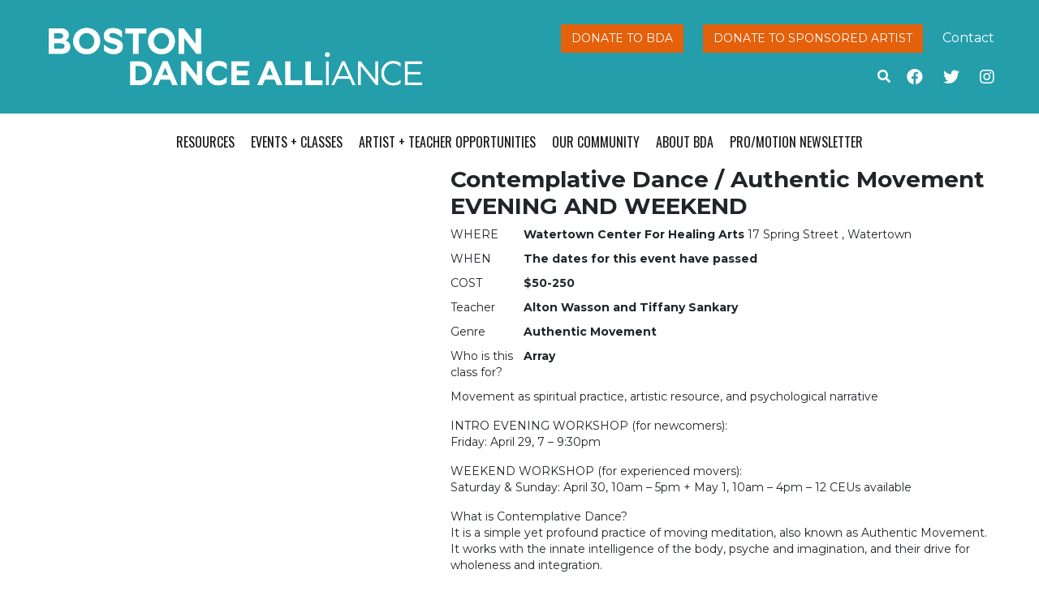

--- FILE ---
content_type: text/html; charset=UTF-8
request_url: https://www.bostondancealliance.org/workshops/contemplative-dance-authentic-movement-evening-weekend/
body_size: 11316
content:
<!doctype html>
<html lang="en-US">
  <head>
  <meta charset="utf-8">
  <meta http-equiv="x-ua-compatible" content="ie=edge">
  <meta name="viewport" content="width=device-width, initial-scale=1, shrink-to-fit=no">
  <meta name='robots' content='index, follow, max-image-preview:large, max-snippet:-1, max-video-preview:-1' />
	<style>img:is([sizes="auto" i], [sizes^="auto," i]) { contain-intrinsic-size: 3000px 1500px }</style>
	
	<!-- This site is optimized with the Yoast SEO plugin v25.6 - https://yoast.com/wordpress/plugins/seo/ -->
	<title>Contemplative Dance / Authentic Movement EVENING AND WEEKEND - BDA</title>
	<link rel="canonical" href="https://www.bostondancealliance.org/workshops/contemplative-dance-authentic-movement-evening-weekend/" />
	<meta property="og:locale" content="en_US" />
	<meta property="og:type" content="article" />
	<meta property="og:title" content="Contemplative Dance / Authentic Movement EVENING AND WEEKEND - BDA" />
	<meta property="og:description" content="Movement as spiritual practice, artistic resource, and psychological narrative INTRO EVENING WORKSHOP (for newcomers): Friday: April 29, 7 – 9:30pm WEEKEND WORKSHOP (for experienced movers): Saturday &amp; Sunday: April 30, 10am &#8211; 5pm + May 1, 10am &#8211; 4pm &#8211; 12 CEUs available What is Contemplative Dance? It is a simple yet profound practice of &hellip; Continued" />
	<meta property="og:url" content="https://www.bostondancealliance.org/workshops/contemplative-dance-authentic-movement-evening-weekend/" />
	<meta property="og:site_name" content="BDA" />
	<meta property="article:modified_time" content="2016-04-28T01:23:07+00:00" />
	<meta property="og:image" content="https://www.bostondancealliance.org/wp-content/uploads/2016/03/footer-logo.jpg" />
	<meta property="og:image:width" content="130" />
	<meta property="og:image:height" content="125" />
	<meta property="og:image:type" content="image/jpeg" />
	<meta name="twitter:card" content="summary_large_image" />
	<meta name="twitter:label1" content="Est. reading time" />
	<meta name="twitter:data1" content="1 minute" />
	<script type="application/ld+json" class="yoast-schema-graph">{"@context":"https://schema.org","@graph":[{"@type":"WebPage","@id":"https://www.bostondancealliance.org/workshops/contemplative-dance-authentic-movement-evening-weekend/","url":"https://www.bostondancealliance.org/workshops/contemplative-dance-authentic-movement-evening-weekend/","name":"Contemplative Dance / Authentic Movement EVENING AND WEEKEND - BDA","isPartOf":{"@id":"https://bostondancealliance.org/#website"},"datePublished":"2016-04-28T01:20:53+00:00","dateModified":"2016-04-28T01:23:07+00:00","breadcrumb":{"@id":"https://www.bostondancealliance.org/workshops/contemplative-dance-authentic-movement-evening-weekend/#breadcrumb"},"inLanguage":"en-US","potentialAction":[{"@type":"ReadAction","target":["https://www.bostondancealliance.org/workshops/contemplative-dance-authentic-movement-evening-weekend/"]}]},{"@type":"BreadcrumbList","@id":"https://www.bostondancealliance.org/workshops/contemplative-dance-authentic-movement-evening-weekend/#breadcrumb","itemListElement":[{"@type":"ListItem","position":1,"name":"Home","item":"https://www.bostondancealliance.org/"},{"@type":"ListItem","position":2,"name":"Workshops","item":"https://www.bostondancealliance.org/workshops/"},{"@type":"ListItem","position":3,"name":"Contemplative Dance / Authentic Movement EVENING AND WEEKEND"}]},{"@type":"WebSite","@id":"https://bostondancealliance.org/#website","url":"https://bostondancealliance.org/","name":"BDA","description":"","publisher":{"@id":"https://bostondancealliance.org/#organization"},"potentialAction":[{"@type":"SearchAction","target":{"@type":"EntryPoint","urlTemplate":"https://bostondancealliance.org/?s={search_term_string}"},"query-input":{"@type":"PropertyValueSpecification","valueRequired":true,"valueName":"search_term_string"}}],"inLanguage":"en-US"},{"@type":"Organization","@id":"https://bostondancealliance.org/#organization","name":"Boston Dance Alliance","url":"https://bostondancealliance.org/","logo":{"@type":"ImageObject","inLanguage":"en-US","@id":"https://bostondancealliance.org/#/schema/logo/image/","url":"https://www.bostondancealliance.org/wp-content/uploads/2015/11/site-logo.png","contentUrl":"https://www.bostondancealliance.org/wp-content/uploads/2015/11/site-logo.png","width":499,"height":78,"caption":"Boston Dance Alliance"},"image":{"@id":"https://bostondancealliance.org/#/schema/logo/image/"}}]}</script>
	<!-- / Yoast SEO plugin. -->


<link rel='dns-prefetch' href='//www.bostondancealliance.org' />
<link rel='dns-prefetch' href='//kit.fontawesome.com' />
<link rel='dns-prefetch' href='//stats.wp.com' />
<link rel='dns-prefetch' href='//fonts.googleapis.com' />
<script type="text/javascript">
/* <![CDATA[ */
window._wpemojiSettings = {"baseUrl":"https:\/\/s.w.org\/images\/core\/emoji\/16.0.1\/72x72\/","ext":".png","svgUrl":"https:\/\/s.w.org\/images\/core\/emoji\/16.0.1\/svg\/","svgExt":".svg","source":{"concatemoji":"https:\/\/www.bostondancealliance.org\/wp-includes\/js\/wp-emoji-release.min.js?ver=6.8.2"}};
/*! This file is auto-generated */
!function(s,n){var o,i,e;function c(e){try{var t={supportTests:e,timestamp:(new Date).valueOf()};sessionStorage.setItem(o,JSON.stringify(t))}catch(e){}}function p(e,t,n){e.clearRect(0,0,e.canvas.width,e.canvas.height),e.fillText(t,0,0);var t=new Uint32Array(e.getImageData(0,0,e.canvas.width,e.canvas.height).data),a=(e.clearRect(0,0,e.canvas.width,e.canvas.height),e.fillText(n,0,0),new Uint32Array(e.getImageData(0,0,e.canvas.width,e.canvas.height).data));return t.every(function(e,t){return e===a[t]})}function u(e,t){e.clearRect(0,0,e.canvas.width,e.canvas.height),e.fillText(t,0,0);for(var n=e.getImageData(16,16,1,1),a=0;a<n.data.length;a++)if(0!==n.data[a])return!1;return!0}function f(e,t,n,a){switch(t){case"flag":return n(e,"\ud83c\udff3\ufe0f\u200d\u26a7\ufe0f","\ud83c\udff3\ufe0f\u200b\u26a7\ufe0f")?!1:!n(e,"\ud83c\udde8\ud83c\uddf6","\ud83c\udde8\u200b\ud83c\uddf6")&&!n(e,"\ud83c\udff4\udb40\udc67\udb40\udc62\udb40\udc65\udb40\udc6e\udb40\udc67\udb40\udc7f","\ud83c\udff4\u200b\udb40\udc67\u200b\udb40\udc62\u200b\udb40\udc65\u200b\udb40\udc6e\u200b\udb40\udc67\u200b\udb40\udc7f");case"emoji":return!a(e,"\ud83e\udedf")}return!1}function g(e,t,n,a){var r="undefined"!=typeof WorkerGlobalScope&&self instanceof WorkerGlobalScope?new OffscreenCanvas(300,150):s.createElement("canvas"),o=r.getContext("2d",{willReadFrequently:!0}),i=(o.textBaseline="top",o.font="600 32px Arial",{});return e.forEach(function(e){i[e]=t(o,e,n,a)}),i}function t(e){var t=s.createElement("script");t.src=e,t.defer=!0,s.head.appendChild(t)}"undefined"!=typeof Promise&&(o="wpEmojiSettingsSupports",i=["flag","emoji"],n.supports={everything:!0,everythingExceptFlag:!0},e=new Promise(function(e){s.addEventListener("DOMContentLoaded",e,{once:!0})}),new Promise(function(t){var n=function(){try{var e=JSON.parse(sessionStorage.getItem(o));if("object"==typeof e&&"number"==typeof e.timestamp&&(new Date).valueOf()<e.timestamp+604800&&"object"==typeof e.supportTests)return e.supportTests}catch(e){}return null}();if(!n){if("undefined"!=typeof Worker&&"undefined"!=typeof OffscreenCanvas&&"undefined"!=typeof URL&&URL.createObjectURL&&"undefined"!=typeof Blob)try{var e="postMessage("+g.toString()+"("+[JSON.stringify(i),f.toString(),p.toString(),u.toString()].join(",")+"));",a=new Blob([e],{type:"text/javascript"}),r=new Worker(URL.createObjectURL(a),{name:"wpTestEmojiSupports"});return void(r.onmessage=function(e){c(n=e.data),r.terminate(),t(n)})}catch(e){}c(n=g(i,f,p,u))}t(n)}).then(function(e){for(var t in e)n.supports[t]=e[t],n.supports.everything=n.supports.everything&&n.supports[t],"flag"!==t&&(n.supports.everythingExceptFlag=n.supports.everythingExceptFlag&&n.supports[t]);n.supports.everythingExceptFlag=n.supports.everythingExceptFlag&&!n.supports.flag,n.DOMReady=!1,n.readyCallback=function(){n.DOMReady=!0}}).then(function(){return e}).then(function(){var e;n.supports.everything||(n.readyCallback(),(e=n.source||{}).concatemoji?t(e.concatemoji):e.wpemoji&&e.twemoji&&(t(e.twemoji),t(e.wpemoji)))}))}((window,document),window._wpemojiSettings);
/* ]]> */
</script>
<link rel='stylesheet' id='sbi_styles-css' href='https://www.bostondancealliance.org/wp-content/plugins/instagram-feed/css/sbi-styles.min.css?ver=6.9.1' type='text/css' media='all' />
<style id='wp-emoji-styles-inline-css' type='text/css'>

	img.wp-smiley, img.emoji {
		display: inline !important;
		border: none !important;
		box-shadow: none !important;
		height: 1em !important;
		width: 1em !important;
		margin: 0 0.07em !important;
		vertical-align: -0.1em !important;
		background: none !important;
		padding: 0 !important;
	}
</style>
<link rel='stylesheet' id='wp-block-library-css' href='https://www.bostondancealliance.org/wp-includes/css/dist/block-library/style.min.css?ver=6.8.2' type='text/css' media='all' />
<link rel='stylesheet' id='mediaelement-css' href='https://www.bostondancealliance.org/wp-includes/js/mediaelement/mediaelementplayer-legacy.min.css?ver=4.2.17' type='text/css' media='all' />
<link rel='stylesheet' id='wp-mediaelement-css' href='https://www.bostondancealliance.org/wp-includes/js/mediaelement/wp-mediaelement.min.css?ver=6.8.2' type='text/css' media='all' />
<style id='jetpack-sharing-buttons-style-inline-css' type='text/css'>
.jetpack-sharing-buttons__services-list{display:flex;flex-direction:row;flex-wrap:wrap;gap:0;list-style-type:none;margin:5px;padding:0}.jetpack-sharing-buttons__services-list.has-small-icon-size{font-size:12px}.jetpack-sharing-buttons__services-list.has-normal-icon-size{font-size:16px}.jetpack-sharing-buttons__services-list.has-large-icon-size{font-size:24px}.jetpack-sharing-buttons__services-list.has-huge-icon-size{font-size:36px}@media print{.jetpack-sharing-buttons__services-list{display:none!important}}.editor-styles-wrapper .wp-block-jetpack-sharing-buttons{gap:0;padding-inline-start:0}ul.jetpack-sharing-buttons__services-list.has-background{padding:1.25em 2.375em}
</style>
<style id='global-styles-inline-css' type='text/css'>
:root{--wp--preset--aspect-ratio--square: 1;--wp--preset--aspect-ratio--4-3: 4/3;--wp--preset--aspect-ratio--3-4: 3/4;--wp--preset--aspect-ratio--3-2: 3/2;--wp--preset--aspect-ratio--2-3: 2/3;--wp--preset--aspect-ratio--16-9: 16/9;--wp--preset--aspect-ratio--9-16: 9/16;--wp--preset--color--black: #000000;--wp--preset--color--cyan-bluish-gray: #abb8c3;--wp--preset--color--white: #ffffff;--wp--preset--color--pale-pink: #f78da7;--wp--preset--color--vivid-red: #cf2e2e;--wp--preset--color--luminous-vivid-orange: #ff6900;--wp--preset--color--luminous-vivid-amber: #fcb900;--wp--preset--color--light-green-cyan: #7bdcb5;--wp--preset--color--vivid-green-cyan: #00d084;--wp--preset--color--pale-cyan-blue: #8ed1fc;--wp--preset--color--vivid-cyan-blue: #0693e3;--wp--preset--color--vivid-purple: #9b51e0;--wp--preset--gradient--vivid-cyan-blue-to-vivid-purple: linear-gradient(135deg,rgba(6,147,227,1) 0%,rgb(155,81,224) 100%);--wp--preset--gradient--light-green-cyan-to-vivid-green-cyan: linear-gradient(135deg,rgb(122,220,180) 0%,rgb(0,208,130) 100%);--wp--preset--gradient--luminous-vivid-amber-to-luminous-vivid-orange: linear-gradient(135deg,rgba(252,185,0,1) 0%,rgba(255,105,0,1) 100%);--wp--preset--gradient--luminous-vivid-orange-to-vivid-red: linear-gradient(135deg,rgba(255,105,0,1) 0%,rgb(207,46,46) 100%);--wp--preset--gradient--very-light-gray-to-cyan-bluish-gray: linear-gradient(135deg,rgb(238,238,238) 0%,rgb(169,184,195) 100%);--wp--preset--gradient--cool-to-warm-spectrum: linear-gradient(135deg,rgb(74,234,220) 0%,rgb(151,120,209) 20%,rgb(207,42,186) 40%,rgb(238,44,130) 60%,rgb(251,105,98) 80%,rgb(254,248,76) 100%);--wp--preset--gradient--blush-light-purple: linear-gradient(135deg,rgb(255,206,236) 0%,rgb(152,150,240) 100%);--wp--preset--gradient--blush-bordeaux: linear-gradient(135deg,rgb(254,205,165) 0%,rgb(254,45,45) 50%,rgb(107,0,62) 100%);--wp--preset--gradient--luminous-dusk: linear-gradient(135deg,rgb(255,203,112) 0%,rgb(199,81,192) 50%,rgb(65,88,208) 100%);--wp--preset--gradient--pale-ocean: linear-gradient(135deg,rgb(255,245,203) 0%,rgb(182,227,212) 50%,rgb(51,167,181) 100%);--wp--preset--gradient--electric-grass: linear-gradient(135deg,rgb(202,248,128) 0%,rgb(113,206,126) 100%);--wp--preset--gradient--midnight: linear-gradient(135deg,rgb(2,3,129) 0%,rgb(40,116,252) 100%);--wp--preset--font-size--small: 13px;--wp--preset--font-size--medium: 20px;--wp--preset--font-size--large: 36px;--wp--preset--font-size--x-large: 42px;--wp--preset--spacing--20: 0.44rem;--wp--preset--spacing--30: 0.67rem;--wp--preset--spacing--40: 1rem;--wp--preset--spacing--50: 1.5rem;--wp--preset--spacing--60: 2.25rem;--wp--preset--spacing--70: 3.38rem;--wp--preset--spacing--80: 5.06rem;--wp--preset--shadow--natural: 6px 6px 9px rgba(0, 0, 0, 0.2);--wp--preset--shadow--deep: 12px 12px 50px rgba(0, 0, 0, 0.4);--wp--preset--shadow--sharp: 6px 6px 0px rgba(0, 0, 0, 0.2);--wp--preset--shadow--outlined: 6px 6px 0px -3px rgba(255, 255, 255, 1), 6px 6px rgba(0, 0, 0, 1);--wp--preset--shadow--crisp: 6px 6px 0px rgba(0, 0, 0, 1);}:where(body) { margin: 0; }.wp-site-blocks > .alignleft { float: left; margin-right: 2em; }.wp-site-blocks > .alignright { float: right; margin-left: 2em; }.wp-site-blocks > .aligncenter { justify-content: center; margin-left: auto; margin-right: auto; }:where(.is-layout-flex){gap: 0.5em;}:where(.is-layout-grid){gap: 0.5em;}.is-layout-flow > .alignleft{float: left;margin-inline-start: 0;margin-inline-end: 2em;}.is-layout-flow > .alignright{float: right;margin-inline-start: 2em;margin-inline-end: 0;}.is-layout-flow > .aligncenter{margin-left: auto !important;margin-right: auto !important;}.is-layout-constrained > .alignleft{float: left;margin-inline-start: 0;margin-inline-end: 2em;}.is-layout-constrained > .alignright{float: right;margin-inline-start: 2em;margin-inline-end: 0;}.is-layout-constrained > .aligncenter{margin-left: auto !important;margin-right: auto !important;}.is-layout-constrained > :where(:not(.alignleft):not(.alignright):not(.alignfull)){margin-left: auto !important;margin-right: auto !important;}body .is-layout-flex{display: flex;}.is-layout-flex{flex-wrap: wrap;align-items: center;}.is-layout-flex > :is(*, div){margin: 0;}body .is-layout-grid{display: grid;}.is-layout-grid > :is(*, div){margin: 0;}body{padding-top: 0px;padding-right: 0px;padding-bottom: 0px;padding-left: 0px;}a:where(:not(.wp-element-button)){text-decoration: underline;}:root :where(.wp-element-button, .wp-block-button__link){background-color: #32373c;border-width: 0;color: #fff;font-family: inherit;font-size: inherit;line-height: inherit;padding: calc(0.667em + 2px) calc(1.333em + 2px);text-decoration: none;}.has-black-color{color: var(--wp--preset--color--black) !important;}.has-cyan-bluish-gray-color{color: var(--wp--preset--color--cyan-bluish-gray) !important;}.has-white-color{color: var(--wp--preset--color--white) !important;}.has-pale-pink-color{color: var(--wp--preset--color--pale-pink) !important;}.has-vivid-red-color{color: var(--wp--preset--color--vivid-red) !important;}.has-luminous-vivid-orange-color{color: var(--wp--preset--color--luminous-vivid-orange) !important;}.has-luminous-vivid-amber-color{color: var(--wp--preset--color--luminous-vivid-amber) !important;}.has-light-green-cyan-color{color: var(--wp--preset--color--light-green-cyan) !important;}.has-vivid-green-cyan-color{color: var(--wp--preset--color--vivid-green-cyan) !important;}.has-pale-cyan-blue-color{color: var(--wp--preset--color--pale-cyan-blue) !important;}.has-vivid-cyan-blue-color{color: var(--wp--preset--color--vivid-cyan-blue) !important;}.has-vivid-purple-color{color: var(--wp--preset--color--vivid-purple) !important;}.has-black-background-color{background-color: var(--wp--preset--color--black) !important;}.has-cyan-bluish-gray-background-color{background-color: var(--wp--preset--color--cyan-bluish-gray) !important;}.has-white-background-color{background-color: var(--wp--preset--color--white) !important;}.has-pale-pink-background-color{background-color: var(--wp--preset--color--pale-pink) !important;}.has-vivid-red-background-color{background-color: var(--wp--preset--color--vivid-red) !important;}.has-luminous-vivid-orange-background-color{background-color: var(--wp--preset--color--luminous-vivid-orange) !important;}.has-luminous-vivid-amber-background-color{background-color: var(--wp--preset--color--luminous-vivid-amber) !important;}.has-light-green-cyan-background-color{background-color: var(--wp--preset--color--light-green-cyan) !important;}.has-vivid-green-cyan-background-color{background-color: var(--wp--preset--color--vivid-green-cyan) !important;}.has-pale-cyan-blue-background-color{background-color: var(--wp--preset--color--pale-cyan-blue) !important;}.has-vivid-cyan-blue-background-color{background-color: var(--wp--preset--color--vivid-cyan-blue) !important;}.has-vivid-purple-background-color{background-color: var(--wp--preset--color--vivid-purple) !important;}.has-black-border-color{border-color: var(--wp--preset--color--black) !important;}.has-cyan-bluish-gray-border-color{border-color: var(--wp--preset--color--cyan-bluish-gray) !important;}.has-white-border-color{border-color: var(--wp--preset--color--white) !important;}.has-pale-pink-border-color{border-color: var(--wp--preset--color--pale-pink) !important;}.has-vivid-red-border-color{border-color: var(--wp--preset--color--vivid-red) !important;}.has-luminous-vivid-orange-border-color{border-color: var(--wp--preset--color--luminous-vivid-orange) !important;}.has-luminous-vivid-amber-border-color{border-color: var(--wp--preset--color--luminous-vivid-amber) !important;}.has-light-green-cyan-border-color{border-color: var(--wp--preset--color--light-green-cyan) !important;}.has-vivid-green-cyan-border-color{border-color: var(--wp--preset--color--vivid-green-cyan) !important;}.has-pale-cyan-blue-border-color{border-color: var(--wp--preset--color--pale-cyan-blue) !important;}.has-vivid-cyan-blue-border-color{border-color: var(--wp--preset--color--vivid-cyan-blue) !important;}.has-vivid-purple-border-color{border-color: var(--wp--preset--color--vivid-purple) !important;}.has-vivid-cyan-blue-to-vivid-purple-gradient-background{background: var(--wp--preset--gradient--vivid-cyan-blue-to-vivid-purple) !important;}.has-light-green-cyan-to-vivid-green-cyan-gradient-background{background: var(--wp--preset--gradient--light-green-cyan-to-vivid-green-cyan) !important;}.has-luminous-vivid-amber-to-luminous-vivid-orange-gradient-background{background: var(--wp--preset--gradient--luminous-vivid-amber-to-luminous-vivid-orange) !important;}.has-luminous-vivid-orange-to-vivid-red-gradient-background{background: var(--wp--preset--gradient--luminous-vivid-orange-to-vivid-red) !important;}.has-very-light-gray-to-cyan-bluish-gray-gradient-background{background: var(--wp--preset--gradient--very-light-gray-to-cyan-bluish-gray) !important;}.has-cool-to-warm-spectrum-gradient-background{background: var(--wp--preset--gradient--cool-to-warm-spectrum) !important;}.has-blush-light-purple-gradient-background{background: var(--wp--preset--gradient--blush-light-purple) !important;}.has-blush-bordeaux-gradient-background{background: var(--wp--preset--gradient--blush-bordeaux) !important;}.has-luminous-dusk-gradient-background{background: var(--wp--preset--gradient--luminous-dusk) !important;}.has-pale-ocean-gradient-background{background: var(--wp--preset--gradient--pale-ocean) !important;}.has-electric-grass-gradient-background{background: var(--wp--preset--gradient--electric-grass) !important;}.has-midnight-gradient-background{background: var(--wp--preset--gradient--midnight) !important;}.has-small-font-size{font-size: var(--wp--preset--font-size--small) !important;}.has-medium-font-size{font-size: var(--wp--preset--font-size--medium) !important;}.has-large-font-size{font-size: var(--wp--preset--font-size--large) !important;}.has-x-large-font-size{font-size: var(--wp--preset--font-size--x-large) !important;}
:where(.wp-block-post-template.is-layout-flex){gap: 1.25em;}:where(.wp-block-post-template.is-layout-grid){gap: 1.25em;}
:where(.wp-block-columns.is-layout-flex){gap: 2em;}:where(.wp-block-columns.is-layout-grid){gap: 2em;}
:root :where(.wp-block-pullquote){font-size: 1.5em;line-height: 1.6;}
</style>
<link rel='stylesheet' id='tablepress-default-css' href='https://www.bostondancealliance.org/wp-content/plugins/tablepress/css/build/default.css?ver=3.1.3' type='text/css' media='all' />
<link rel='stylesheet' id='sage/main.css-css' href='https://www.bostondancealliance.org/wp-content/themes/bda-theme/dist/styles/main.css' type='text/css' media='all' />
<link rel='stylesheet' id='oswald-font-css' href='//fonts.googleapis.com/css?family=Oswald%3A400%2C300%2C700&#038;ver=6.8.2' type='text/css' media='all' />
<link rel='stylesheet' id='roboto-font-css' href='//fonts.googleapis.com/css?family=Roboto+Slab%3A400%2C300%2C700%2C100&#038;ver=6.8.2' type='text/css' media='all' />
<link rel='stylesheet' id='montserrat-font-css' href='//fonts.googleapis.com/css?family=Montserrat%3A400%2C700&#038;ver=6.8.2' type='text/css' media='all' />
<script type="text/javascript" src="https://www.bostondancealliance.org/wp-includes/js/jquery/jquery.min.js?ver=3.7.1" id="jquery-core-js"></script>
<script type="text/javascript" src="https://www.bostondancealliance.org/wp-includes/js/jquery/jquery-migrate.min.js?ver=3.4.1" id="jquery-migrate-js"></script>
<link rel="https://api.w.org/" href="https://www.bostondancealliance.org/wp-json/" /><link rel="EditURI" type="application/rsd+xml" title="RSD" href="https://www.bostondancealliance.org/xmlrpc.php?rsd" />
<link rel='shortlink' href='https://www.bostondancealliance.org/?p=2382' />
<link rel="alternate" title="oEmbed (JSON)" type="application/json+oembed" href="https://www.bostondancealliance.org/wp-json/oembed/1.0/embed?url=https%3A%2F%2Fwww.bostondancealliance.org%2Fworkshops%2Fcontemplative-dance-authentic-movement-evening-weekend%2F" />
<link rel="alternate" title="oEmbed (XML)" type="text/xml+oembed" href="https://www.bostondancealliance.org/wp-json/oembed/1.0/embed?url=https%3A%2F%2Fwww.bostondancealliance.org%2Fworkshops%2Fcontemplative-dance-authentic-movement-evening-weekend%2F&#038;format=xml" />

		<!-- GA Google Analytics @ https://m0n.co/ga -->
		<script async src="https://www.googletagmanager.com/gtag/js?id=G-H7BGJPD2BJ"></script>
		<script>
			window.dataLayer = window.dataLayer || [];
			function gtag(){dataLayer.push(arguments);}
			gtag('js', new Date());
			gtag('config', 'G-H7BGJPD2BJ');
		</script>

		<style>img#wpstats{display:none}</style>
		<link rel="icon" href="https://www.bostondancealliance.org/wp-content/uploads/2025/05/cropped-bda-logo-square-white-bluebg-32x32.png" sizes="32x32" />
<link rel="icon" href="https://www.bostondancealliance.org/wp-content/uploads/2025/05/cropped-bda-logo-square-white-bluebg-192x192.png" sizes="192x192" />
<link rel="apple-touch-icon" href="https://www.bostondancealliance.org/wp-content/uploads/2025/05/cropped-bda-logo-square-white-bluebg-180x180.png" />
<meta name="msapplication-TileImage" content="https://www.bostondancealliance.org/wp-content/uploads/2025/05/cropped-bda-logo-square-white-bluebg-270x270.png" />
</head>
  <body class="wp-singular bda_workshop-template-default single single-bda_workshop postid-2382 wp-theme-bda-themeresources contemplative-dance-authentic-movement-evening-weekend app-data index-data singular-data single-data single-bda_workshop-data single-bda_workshop-contemplative-dance-authentic-movement-evening-weekend-data">
        <header class="banner">
  <div class="container">
    <div class="row">
      <div class="col-8 col-sm-5">
        <a class="brand" href="https://www.bostondancealliance.org/">
          <img src="https://www.bostondancealliance.org/wp-content/themes/bda-theme/resources/assets/images/bda_logo_white.png" alt="BDA" class="logo" />
        </a>
      </div>
      <div class="header-links col-sm-7 d-none d-md-block">
        <div class="button-links float-right">
          <a class="btn btn-red" href="https://bostondancealliance.app.neoncrm.com/forms/donate" target="_blank">Donate to BDA</a>
          <a class="btn btn-red" href="/sponsored-artists">Donate to Sponsored Artist</a>
          <a href="/about-bda/contact-us/">Contact</a>
        </div>
        <div class="social-links float-right" style="clear: both">
          <a href="https://www.facebook.com/bostondancealliance" class="facebook-link" target="_blank"><i class="fab fa-facebook" aria-hidden="true"></i></a>
          <a href="https://twitter.com/BostonDanceAll" class="twitter-link" target="_blank"><i class="fab fa-twitter" aria-hidden="true"></i></a>
          <a href="https://www.instagram.com/bostondanceall/" class="twitter-link" target="_blank"><i class="fab fa-instagram" aria-hidden="true"></i></a>
        </div>
        
    <form role="search" method="get" class="search-form"  action="https://www.bostondancealliance.org/" >
        <div class="search-toggle" aria-hidden="true" data-toggle="collapse" data-target="#search-fields">
            <i class="fas fa-search"></i>
        </div>
        <div id="search-fields" class="collapse">
            <input type="search" class="search-field" placeholder="Search …" value="" name="s" />
            <input type="submit" class="search-submit btn btn-red" value="Go" />
        </div>
    </form>
      </div>
    </div>
  </div>
</header>
<div class="nav-header container">
  <nav class="nav-primary">
          <button type="button" class="navbar-toggler collapsed" data-toggle="collapse" data-target="#navbar" aria-expanded="false">
        <span class="sr-only">Toggle navigation</span>
        <span class="icon-bar"></span>
        <span class="icon-bar"></span>
        <span class="icon-bar"></span>
      </button>
      <div id="navbar" class="menu-primary collapse fade"><ul id="menu-primary-menu" class="nav justify-content-center"><li id="menu-item-866" class="menu-item menu-item-type-post_type menu-item-object-page menu-item-has-children menu-item-866"><a href="https://www.bostondancealliance.org/resources/">Resources</a>
<ul class="sub-menu">
	<li id="menu-item-17064" class="menu-item menu-item-type-post_type menu-item-object-page menu-item-17064"><a href="https://www.bostondancealliance.org/resources/rent-the-dance-floor/">Portable Sprung Dance Floor Rentals</a></li>
	<li id="menu-item-411" class="menu-item menu-item-type-post_type menu-item-object-page menu-item-411"><a href="https://www.bostondancealliance.org/resources/fiscal-sponsorship/">Fiscal Sponsorship</a></li>
	<li id="menu-item-2444" class="menu-item menu-item-type-post_type menu-item-object-page menu-item-2444"><a href="https://www.bostondancealliance.org/resources/dance-and-disability/">Dance and Disability</a></li>
	<li id="menu-item-6367" class="menu-item menu-item-type-post_type menu-item-object-page menu-item-6367"><a href="https://www.bostondancealliance.org/resources/dancer-health-day/">Dancer Health</a></li>
	<li id="menu-item-14997" class="menu-item menu-item-type-post_type menu-item-object-page menu-item-14997"><a href="https://www.bostondancealliance.org/resources/bda-studio-space-campaign/">BDA Studio Space Finder</a></li>
	<li id="menu-item-9943" class="menu-item menu-item-type-post_type menu-item-object-page menu-item-9943"><a href="https://www.bostondancealliance.org/resources/advocacy-and-publicity/">Advocacy + Publicity</a></li>
	<li id="menu-item-18647" class="menu-item menu-item-type-post_type menu-item-object-page menu-item-18647"><a href="https://www.bostondancealliance.org/resources/dancewear-lottery/">Dancewear Distribution</a></li>
	<li id="menu-item-17065" class="menu-item menu-item-type-post_type menu-item-object-page menu-item-17065"><a href="https://www.bostondancealliance.org/resources/useful-links/">Useful Links</a></li>
</ul>
</li>
<li id="menu-item-508" class="menu-item menu-item-type-post_type menu-item-object-page menu-item-has-children menu-item-508"><a href="https://www.bostondancealliance.org/events/">Events + Classes</a>
<ul class="sub-menu">
	<li id="menu-item-23690" class="menu-item menu-item-type-post_type_archive menu-item-object-bda_event menu-item-has-children menu-item-23690"><a href="https://www.bostondancealliance.org/bda-events/">Events</a>
	<ul class="sub-menu">
		<li id="menu-item-21204" class="menu-item menu-item-type-post_type menu-item-object-page menu-item-21204"><a href="https://www.bostondancealliance.org/events/post-an-event-2/">Post an Event</a></li>
	</ul>
</li>
	<li id="menu-item-23646" class="menu-item menu-item-type-post_type menu-item-object-page menu-item-23646"><a href="https://www.bostondancealliance.org/artist-and-teacher-opportunities/open-call-auditions-dancer-health-day-2025/">Open Call Auditions / Dancer Health Day 2025</a></li>
	<li id="menu-item-414" class="menu-item menu-item-type-taxonomy menu-item-object-event_category menu-item-414"><a href="https://www.bostondancealliance.org/event_category/performances/">Performances</a></li>
	<li id="menu-item-17590" class="menu-item menu-item-type-post_type menu-item-object-page menu-item-17590"><a href="https://www.bostondancealliance.org/class-finder/">Class Finder</a></li>
	<li id="menu-item-18010" class="menu-item menu-item-type-custom menu-item-object-custom menu-item-has-children menu-item-18010"><a href="/workshops">Workshops and Master Classes</a>
	<ul class="sub-menu">
		<li id="menu-item-18184" class="menu-item menu-item-type-post_type menu-item-object-page menu-item-18184"><a href="https://www.bostondancealliance.org/post-a-workshop/">Post a Workshop</a></li>
	</ul>
</li>
	<li id="menu-item-420" class="menu-item menu-item-type-taxonomy menu-item-object-event_category menu-item-420"><a href="https://www.bostondancealliance.org/event_category/open-conversations/">Open Conversations</a></li>
</ul>
</li>
<li id="menu-item-177" class="menu-item menu-item-type-post_type menu-item-object-page menu-item-has-children menu-item-177"><a href="https://www.bostondancealliance.org/artist-and-teacher-opportunities/">Artist + Teacher Opportunities</a>
<ul class="sub-menu">
	<li id="menu-item-18008" class="menu-item menu-item-type-custom menu-item-object-custom menu-item-has-children menu-item-18008"><a href="/auditions">Auditions</a>
	<ul class="sub-menu">
		<li id="menu-item-18181" class="menu-item menu-item-type-post_type menu-item-object-page menu-item-18181"><a href="https://www.bostondancealliance.org/post-an-audition/">Post an Audition</a></li>
	</ul>
</li>
	<li id="menu-item-18009" class="menu-item menu-item-type-custom menu-item-object-custom menu-item-has-children menu-item-18009"><a href="/jobs">Jobs</a>
	<ul class="sub-menu">
		<li id="menu-item-18182" class="menu-item menu-item-type-post_type menu-item-object-page menu-item-18182"><a href="https://www.bostondancealliance.org/post-a-job/">Post a Job</a></li>
	</ul>
</li>
	<li id="menu-item-17066" class="menu-item menu-item-type-post_type menu-item-object-page menu-item-17066"><a href="https://www.bostondancealliance.org/artist-and-teacher-opportunities/bda-fellowship/">Boston Dancemakers Residency</a></li>
	<li id="menu-item-17067" class="menu-item menu-item-type-post_type menu-item-object-page menu-item-17067"><a href="https://www.bostondancealliance.org/artist-and-teacher-opportunities/grants-residency-opportunities/">Grants + Residencies + Festivals Calendar</a></li>
	<li id="menu-item-15442" class="menu-item menu-item-type-post_type menu-item-object-page menu-item-15442"><a href="https://www.bostondancealliance.org/artist-and-teacher-opportunities/community-initiatives/">Community Initiatives</a></li>
</ul>
</li>
<li id="menu-item-254" class="menu-item menu-item-type-post_type menu-item-object-page menu-item-has-children menu-item-254"><a href="https://www.bostondancealliance.org/community/">Our Community</a>
<ul class="sub-menu">
	<li id="menu-item-23962" class="menu-item menu-item-type-post_type menu-item-object-page menu-item-23962"><a href="https://www.bostondancealliance.org/7074-initiative/">7074 Initiative</a></li>
	<li id="menu-item-9026" class="menu-item menu-item-type-post_type menu-item-object-page menu-item-9026"><a href="https://www.bostondancealliance.org/community/membership-benefits/">Membership Benefits</a></li>
	<li id="menu-item-1003" class="menu-item menu-item-type-post_type menu-item-object-page menu-item-1003"><a href="https://www.bostondancealliance.org/community/member-directory/">Member Directory</a></li>
	<li id="menu-item-627" class="menu-item menu-item-type-post_type menu-item-object-page menu-item-627"><a href="https://www.bostondancealliance.org/community/allied-professionals/">Allied Professionals</a></li>
	<li id="menu-item-687" class="menu-item menu-item-type-taxonomy menu-item-object-staff_category menu-item-687"><a href="https://www.bostondancealliance.org/staff_category/dance-champions/">Dance Champions</a></li>
</ul>
</li>
<li id="menu-item-181" class="menu-item menu-item-type-post_type menu-item-object-page menu-item-has-children menu-item-181"><a href="https://www.bostondancealliance.org/about-bda/">About BDA</a>
<ul class="sub-menu">
	<li id="menu-item-263" class="menu-item menu-item-type-taxonomy menu-item-object-staff_category menu-item-263"><a href="https://www.bostondancealliance.org/staff_category/staff-and-board/">Staff and Board</a></li>
	<li id="menu-item-264" class="menu-item menu-item-type-taxonomy menu-item-object-staff_category menu-item-264"><a href="https://www.bostondancealliance.org/staff_category/artists-advisory-panel/">Artists Advisory Panel</a></li>
	<li id="menu-item-5746" class="menu-item menu-item-type-post_type menu-item-object-page menu-item-5746"><a href="https://www.bostondancealliance.org/about-bda/bda-in-the-news/">BDA In the News</a></li>
	<li id="menu-item-304" class="menu-item menu-item-type-post_type menu-item-object-page menu-item-304"><a href="https://www.bostondancealliance.org/about-bda/our-sponsors/">Our Sponsors</a></li>
	<li id="menu-item-7787" class="menu-item menu-item-type-post_type menu-item-object-page menu-item-7787"><a href="https://www.bostondancealliance.org/about-bda/thank-individual-donors/">Donors</a></li>
	<li id="menu-item-303" class="menu-item menu-item-type-post_type menu-item-object-page menu-item-303"><a href="https://www.bostondancealliance.org/about-bda/contact-us/">Contact Us</a></li>
</ul>
</li>
<li id="menu-item-19510" class="menu-item menu-item-type-post_type menu-item-object-page menu-item-has-children menu-item-19510"><a href="https://www.bostondancealliance.org/about-bda/newsletter/">Pro/Motion Newsletter</a>
<ul class="sub-menu">
	<li id="menu-item-18013" class="menu-item menu-item-type-post_type menu-item-object-page current_page_parent menu-item-18013"><a href="https://www.bostondancealliance.org/pro-motion-archive/">Pro/Motion Archive</a></li>
</ul>
</li>
</ul></div>
      </nav>
</div>
    <div class="wrap container clearfix" role="document">
      <div class="content">
        <main class="main">
                 <article class="post-2382 bda_workshop type-bda_workshop status-publish hentry">
  <div class="bda-event row">
    <div class="post-image col-sm-5">
          </div>
    <div class="excerpt col-sm-7">
      <div class="content">
        <h3>Contemplative Dance / Authentic Movement EVENING AND WEEKEND</h3>
                <div class="event-meta">
          <div class="event-meta-label">WHERE</div>
          <div>
            <span class="audition-venue">Watertown Center For Healing Arts</span>
            17 Spring Street
                          , Watertown
                      </div>
        </div>
        <div class="event-meta">
          <div class="event-meta-label">WHEN</div>
          <div><div class="date">The dates for this event have passed</div></div>
        </div>
        <div class="event-meta">
          <div class="event-meta-label">COST</div>
          <div><span class="audition-venue">$50-250</span></div>
        </div>
                <div class="event-meta">
          <div class="event-meta-label">Teacher</div>
          <div><span class="audition-venue">Alton Wasson and Tiffany Sankary</span></div>
        </div>
                        <div class="event-meta">
          <div class="event-meta-label">Genre</div>
          <div><span class="audition-venue">Authentic Movement</span></div>
        </div>
                        <div class="event-meta">
          <div class="event-meta-label">Who is this class for?</div>
          <div><span class="audition-venue">Array</span></div>
        </div>
                
        <div class="event-desc"><p>Movement as spiritual practice, artistic resource, and psychological narrative</p>
<p>INTRO EVENING WORKSHOP (for newcomers):<br />
Friday: April 29, 7 – 9:30pm</p>
<p>WEEKEND WORKSHOP (for experienced movers):<br />
Saturday &amp; Sunday: April 30, 10am &#8211; 5pm + May 1, 10am &#8211; 4pm &#8211; 12 CEUs available</p>
<p>What is Contemplative Dance?<br />
It is a simple yet profound practice of moving meditation, also known as Authentic Movement. It works with the innate intelligence of the body, psyche and imagination, and their drive for wholeness and integration.</p>
<p>We pay attention to the body and invite it to lead into movement or stillness, suspending self-criticism and cultivating awareness. We may move, or be moved, into deeper streams of consciousness. As we practice, the artificial boundaries between body, psyche and spirit begin to dissolve and we discover aspects of our selves and our lives from fresh perspectives. As we practice with others, we develop an appreciation for the diversity of human experience.</p>
</div>

                  <a href="http://watertowncenter.net/contemplative-dance-authentic-movement-with-alton-wasson/" class="btn btn-primary" target="_blank">Ticket Information</a>
              </div>
    </div>
  </div>
</article>
          </main>
              </div>
    </div>
        <footer class="content-info">
  <div class="container">
    <div class="search-social">
      
    <form role="search" method="get" class="search-form"  action="https://www.bostondancealliance.org/" >
        <div class="search-toggle" aria-hidden="true" data-toggle="collapse" data-target="#search-fields">
            <i class="fas fa-search"></i>
        </div>
        <div id="search-fields" class="collapse">
            <input type="search" class="search-field" placeholder="Search …" value="" name="s" />
            <input type="submit" class="search-submit btn btn-red" value="Go" />
        </div>
    </form>
      <div class="social-links">
        <a href="https://www.facebook.com/bostondancealliance" class="facebook-link" target="_blank"><i class="fab fa-facebook" aria-hidden="true"></i></a>
        <a href="https://twitter.com/BostonDanceAll" class="twitter-link" target="_blank"><i class="fab fa-twitter" aria-hidden="true"></i></a>
        <a href="https://www.instagram.com/bostondanceall/" class="twitter-link" target="_blank"><i class="fab fa-instagram" aria-hidden="true"></i></a>
      </div>
    </div>
        <div id="navbar" class="menu-primary"><ul id="menu-primary-menu-1" class="nav footer-menu"><li class="menu-item menu-item-type-post_type menu-item-object-page menu-item-has-children menu-item-866"><a href="https://www.bostondancealliance.org/resources/">Resources</a>
<ul class="sub-menu">
	<li class="menu-item menu-item-type-post_type menu-item-object-page menu-item-17064"><a href="https://www.bostondancealliance.org/resources/rent-the-dance-floor/">Portable Sprung Dance Floor Rentals</a></li>
	<li class="menu-item menu-item-type-post_type menu-item-object-page menu-item-411"><a href="https://www.bostondancealliance.org/resources/fiscal-sponsorship/">Fiscal Sponsorship</a></li>
	<li class="menu-item menu-item-type-post_type menu-item-object-page menu-item-2444"><a href="https://www.bostondancealliance.org/resources/dance-and-disability/">Dance and Disability</a></li>
	<li class="menu-item menu-item-type-post_type menu-item-object-page menu-item-6367"><a href="https://www.bostondancealliance.org/resources/dancer-health-day/">Dancer Health</a></li>
	<li class="menu-item menu-item-type-post_type menu-item-object-page menu-item-14997"><a href="https://www.bostondancealliance.org/resources/bda-studio-space-campaign/">BDA Studio Space Finder</a></li>
	<li class="menu-item menu-item-type-post_type menu-item-object-page menu-item-9943"><a href="https://www.bostondancealliance.org/resources/advocacy-and-publicity/">Advocacy + Publicity</a></li>
	<li class="menu-item menu-item-type-post_type menu-item-object-page menu-item-18647"><a href="https://www.bostondancealliance.org/resources/dancewear-lottery/">Dancewear Distribution</a></li>
	<li class="menu-item menu-item-type-post_type menu-item-object-page menu-item-17065"><a href="https://www.bostondancealliance.org/resources/useful-links/">Useful Links</a></li>
</ul>
</li>
<li class="menu-item menu-item-type-post_type menu-item-object-page menu-item-has-children menu-item-508"><a href="https://www.bostondancealliance.org/events/">Events + Classes</a>
<ul class="sub-menu">
	<li class="menu-item menu-item-type-post_type_archive menu-item-object-bda_event menu-item-has-children menu-item-23690"><a href="https://www.bostondancealliance.org/bda-events/">Events</a>
	<ul class="sub-menu">
		<li class="menu-item menu-item-type-post_type menu-item-object-page menu-item-21204"><a href="https://www.bostondancealliance.org/events/post-an-event-2/">Post an Event</a></li>
	</ul>
</li>
	<li class="menu-item menu-item-type-post_type menu-item-object-page menu-item-23646"><a href="https://www.bostondancealliance.org/artist-and-teacher-opportunities/open-call-auditions-dancer-health-day-2025/">Open Call Auditions / Dancer Health Day 2025</a></li>
	<li class="menu-item menu-item-type-taxonomy menu-item-object-event_category menu-item-414"><a href="https://www.bostondancealliance.org/event_category/performances/">Performances</a></li>
	<li class="menu-item menu-item-type-post_type menu-item-object-page menu-item-17590"><a href="https://www.bostondancealliance.org/class-finder/">Class Finder</a></li>
	<li class="menu-item menu-item-type-custom menu-item-object-custom menu-item-has-children menu-item-18010"><a href="/workshops">Workshops and Master Classes</a>
	<ul class="sub-menu">
		<li class="menu-item menu-item-type-post_type menu-item-object-page menu-item-18184"><a href="https://www.bostondancealliance.org/post-a-workshop/">Post a Workshop</a></li>
	</ul>
</li>
	<li class="menu-item menu-item-type-taxonomy menu-item-object-event_category menu-item-420"><a href="https://www.bostondancealliance.org/event_category/open-conversations/">Open Conversations</a></li>
</ul>
</li>
<li class="menu-item menu-item-type-post_type menu-item-object-page menu-item-has-children menu-item-177"><a href="https://www.bostondancealliance.org/artist-and-teacher-opportunities/">Artist + Teacher Opportunities</a>
<ul class="sub-menu">
	<li class="menu-item menu-item-type-custom menu-item-object-custom menu-item-has-children menu-item-18008"><a href="/auditions">Auditions</a>
	<ul class="sub-menu">
		<li class="menu-item menu-item-type-post_type menu-item-object-page menu-item-18181"><a href="https://www.bostondancealliance.org/post-an-audition/">Post an Audition</a></li>
	</ul>
</li>
	<li class="menu-item menu-item-type-custom menu-item-object-custom menu-item-has-children menu-item-18009"><a href="/jobs">Jobs</a>
	<ul class="sub-menu">
		<li class="menu-item menu-item-type-post_type menu-item-object-page menu-item-18182"><a href="https://www.bostondancealliance.org/post-a-job/">Post a Job</a></li>
	</ul>
</li>
	<li class="menu-item menu-item-type-post_type menu-item-object-page menu-item-17066"><a href="https://www.bostondancealliance.org/artist-and-teacher-opportunities/bda-fellowship/">Boston Dancemakers Residency</a></li>
	<li class="menu-item menu-item-type-post_type menu-item-object-page menu-item-17067"><a href="https://www.bostondancealliance.org/artist-and-teacher-opportunities/grants-residency-opportunities/">Grants + Residencies + Festivals Calendar</a></li>
	<li class="menu-item menu-item-type-post_type menu-item-object-page menu-item-15442"><a href="https://www.bostondancealliance.org/artist-and-teacher-opportunities/community-initiatives/">Community Initiatives</a></li>
</ul>
</li>
<li class="menu-item menu-item-type-post_type menu-item-object-page menu-item-has-children menu-item-254"><a href="https://www.bostondancealliance.org/community/">Our Community</a>
<ul class="sub-menu">
	<li class="menu-item menu-item-type-post_type menu-item-object-page menu-item-23962"><a href="https://www.bostondancealliance.org/7074-initiative/">7074 Initiative</a></li>
	<li class="menu-item menu-item-type-post_type menu-item-object-page menu-item-9026"><a href="https://www.bostondancealliance.org/community/membership-benefits/">Membership Benefits</a></li>
	<li class="menu-item menu-item-type-post_type menu-item-object-page menu-item-1003"><a href="https://www.bostondancealliance.org/community/member-directory/">Member Directory</a></li>
	<li class="menu-item menu-item-type-post_type menu-item-object-page menu-item-627"><a href="https://www.bostondancealliance.org/community/allied-professionals/">Allied Professionals</a></li>
	<li class="menu-item menu-item-type-taxonomy menu-item-object-staff_category menu-item-687"><a href="https://www.bostondancealliance.org/staff_category/dance-champions/">Dance Champions</a></li>
</ul>
</li>
<li class="menu-item menu-item-type-post_type menu-item-object-page menu-item-has-children menu-item-181"><a href="https://www.bostondancealliance.org/about-bda/">About BDA</a>
<ul class="sub-menu">
	<li class="menu-item menu-item-type-taxonomy menu-item-object-staff_category menu-item-263"><a href="https://www.bostondancealliance.org/staff_category/staff-and-board/">Staff and Board</a></li>
	<li class="menu-item menu-item-type-taxonomy menu-item-object-staff_category menu-item-264"><a href="https://www.bostondancealliance.org/staff_category/artists-advisory-panel/">Artists Advisory Panel</a></li>
	<li class="menu-item menu-item-type-post_type menu-item-object-page menu-item-5746"><a href="https://www.bostondancealliance.org/about-bda/bda-in-the-news/">BDA In the News</a></li>
	<li class="menu-item menu-item-type-post_type menu-item-object-page menu-item-304"><a href="https://www.bostondancealliance.org/about-bda/our-sponsors/">Our Sponsors</a></li>
	<li class="menu-item menu-item-type-post_type menu-item-object-page menu-item-7787"><a href="https://www.bostondancealliance.org/about-bda/thank-individual-donors/">Donors</a></li>
	<li class="menu-item menu-item-type-post_type menu-item-object-page menu-item-303"><a href="https://www.bostondancealliance.org/about-bda/contact-us/">Contact Us</a></li>
</ul>
</li>
<li class="menu-item menu-item-type-post_type menu-item-object-page menu-item-has-children menu-item-19510"><a href="https://www.bostondancealliance.org/about-bda/newsletter/">Pro/Motion Newsletter</a>
<ul class="sub-menu">
	<li class="menu-item menu-item-type-post_type menu-item-object-page current_page_parent menu-item-18013"><a href="https://www.bostondancealliance.org/pro-motion-archive/">Pro/Motion Archive</a></li>
</ul>
</li>
</ul></div>
    <div class="button-links">
      <a class="btn btn-red" href="https://bostondancealliance.app.neoncrm.com/np/clients/bostondancealliance/login.jsp" target="_blank">Member Login</a>
      <a class="btn btn-red" href="https://bostondancealliance.app.neoncrm.com/forms/donate" target="_blank">Donate to BDA</a>
      <a class="btn btn-red" href="/community/membership-benefits/">Join BDA</a>
    </div>
    <div class="address">
      Boston Dance Alliance<br />
      19 Clarendon Street Boston, MA 02116-6100<br />
      <a href="mailto:info@bostondancealliance.org">info@bostondancealliance.org</a>
    </div>
    <div class="copyright">
      © Copyright 2023 BostonDanceAlliance
    </div>
  </div>
</footer>
    <script type="speculationrules">
{"prefetch":[{"source":"document","where":{"and":[{"href_matches":"\/*"},{"not":{"href_matches":["\/wp-*.php","\/wp-admin\/*","\/wp-content\/uploads\/*","\/wp-content\/*","\/wp-content\/plugins\/*","\/wp-content\/themes\/bda-theme\/resources\/*","\/*\\?(.+)"]}},{"not":{"selector_matches":"a[rel~=\"nofollow\"]"}},{"not":{"selector_matches":".no-prefetch, .no-prefetch a"}}]},"eagerness":"conservative"}]}
</script>
<!-- Instagram Feed JS -->
<script type="text/javascript">
var sbiajaxurl = "https://www.bostondancealliance.org/wp-admin/admin-ajax.php";
</script>
<script type="text/javascript" src="https://www.bostondancealliance.org/wp-content/themes/bda-theme/dist/scripts/main.js" id="sage/main.js-js"></script>
<script type="text/javascript" src="https://kit.fontawesome.com/21ef3a18a3.js" id="fontAwesome-js"></script>
<script type="text/javascript" id="jetpack-stats-js-before">
/* <![CDATA[ */
_stq = window._stq || [];
_stq.push([ "view", JSON.parse("{\"v\":\"ext\",\"blog\":\"172219666\",\"post\":\"2382\",\"tz\":\"-5\",\"srv\":\"www.bostondancealliance.org\",\"j\":\"1:14.9.1\"}") ]);
_stq.push([ "clickTrackerInit", "172219666", "2382" ]);
/* ]]> */
</script>
<script type="text/javascript" src="https://stats.wp.com/e-202603.js" id="jetpack-stats-js" defer="defer" data-wp-strategy="defer"></script>
  </body>
</html>
